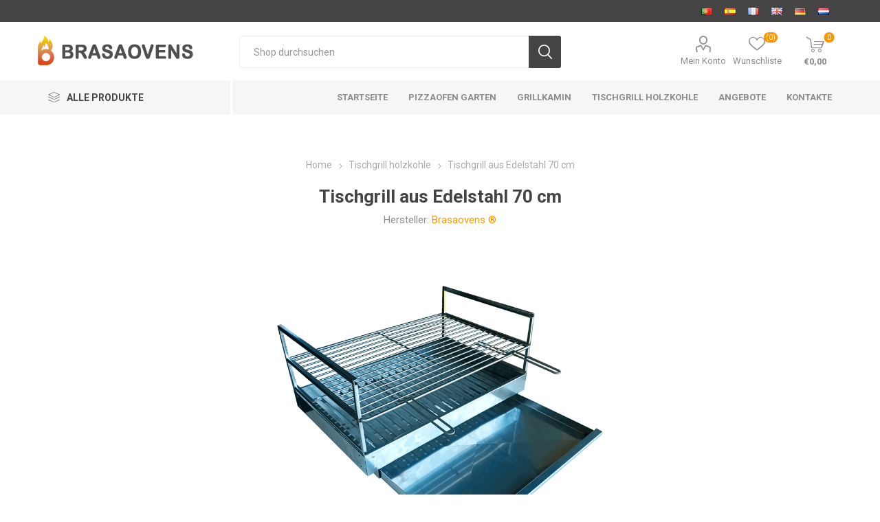

--- FILE ---
content_type: text/html; charset=utf-8
request_url: https://www.brasaovens.com/de/tischgrill-aus-edelstahl-70-cm
body_size: 60743
content:
<!DOCTYPE html>
<html lang="de"  class="html-product-details-page">
    <head>
        <title>Churrasqueira INOX 70 cm. BrasaOvens</title>
        <meta http-equiv="Content-type" content="text/html;charset=UTF-8" />
        <meta name="description" content="&lt;p&gt;Tischgrill 70 x 40 x 40 cm aus rostfreiem Stahl&lt;/p&gt;&#xD;&#xA;&lt;p&gt;&#x2022;&#xA0;100% Edelstahl 304 (europ&#xE4;ischer Standard)&lt;br /&gt;&#x2022;&#xA0;Kochfl&#xE4;che 70 x 40 cm&lt;br /&gt;&#x2022;&#xA0;Tischgrill geeignet f&#xFC;r: 7 / 9 Personen&lt;br /&gt;&#x2022;&#xA0;Grill: 304 rostfreier Stahl&lt;br /&gt;&#x2022;&#xA0;Gewicht: 19,5 Kg&lt;br /&gt;&#x2022;&#xA0;3 Jahre Garantie&lt;br /&gt;&#x2022;&#xA0;Hergestellt in Portugal&lt;/p&gt;" />
        <meta name="keywords" content="" />
        <meta name="generator" content="nopCommerce" />
        <meta name="viewport" content="width=device-width, initial-scale=1, maximum-scale=1, user-scalable=0"/>
        <link href="https://fonts.googleapis.com/css?family=Roboto:300,400,700&amp;subset=cyrillic-ext,greek-ext" rel="stylesheet">
        <meta name="msvalidate.01" content="C79FEE0B85A2CBFC1AB7A7E495E1DC55" />
<script src="https://analytics.ahrefs.com/analytics.js" data-key="WdfXV7+K8bzV5obbXVI+fQ" async></script>
<meta property="og:type" content="product" />
<meta property="og:title" content="Tischgrill aus Edelstahl 70 cm" />
<meta property="og:description" content="Tischgrill 70 x 40 x 40 cm aus rostfreiem Stahl&#x2022;&#xA0;100% Edelstahl 304 (europ&#xE4;ischer Standard)&#x2022;&#xA0;Kochfl&#xE4;che 70 x 40 cm&#x2022;&#xA0;Tischgrill geeignet f&#xFC;r: 7 / 9 Personen&#x2022;&#xA0;Grill: 304 rostfreier Stahl&#x2022;&#xA0;Gewicht: 19,5 Kg&#x2022;&#xA0;3 Jahre Garantie&#x2022;&#xA0;Hergestellt in Portugal" />
<meta property="og:image" content="https://www.brasaovens.com/images/thumbs/0000862_churrasqueira-inox-70-cm_800.png" />
<meta property="og:url" content="https://www.brasaovens.com/de/tischgrill-aus-edelstahl-70-cm" />
<meta property="og:site_name" content="BrasaOvens DE" />
<meta property="twitter:card" content="summary" />
<meta property="twitter:site" content="BrasaOvens DE" />
<meta property="twitter:title" content="Tischgrill aus Edelstahl 70 cm" />
<meta property="twitter:description" content="Tischgrill 70 x 40 x 40 cm aus rostfreiem Stahl&#x2022;&#xA0;100% Edelstahl 304 (europ&#xE4;ischer Standard)&#x2022;&#xA0;Kochfl&#xE4;che 70 x 40 cm&#x2022;&#xA0;Tischgrill geeignet f&#xFC;r: 7 / 9 Personen&#x2022;&#xA0;Grill: 304 rostfreier Stahl&#x2022;&#xA0;Gewicht: 19,5 Kg&#x2022;&#xA0;3 Jahre Garantie&#x2022;&#xA0;Hergestellt in Portugal" />
<meta property="twitter:image" content="https://www.brasaovens.com/images/thumbs/0000862_churrasqueira-inox-70-cm_800.png" />
<meta property="twitter:url" content="https://www.brasaovens.com/de/tischgrill-aus-edelstahl-70-cm" />

        


    	<!-- Global site tag (gtag.js) - Google Analytics -->
                <script async src='https://www.googletagmanager.com/gtag/js?id=G-763605D2YN'></script>
                <script>
                  window.dataLayer = window.dataLayer || [];
                  function gtag(){dataLayer.push(arguments);}
                  gtag('js', new Date());

                  gtag('config', 'G-763605D2YN');
                  
                </script>


<style>

    .product-details-page .full-description {
        display: none;
    }
    .product-details-page .ui-tabs .full-description {
        display: block;
    }
    .product-details-page .tabhead-full-description {
        display: none;
    }
    

    .product-details-page .product-specs-box {
        display: none;
    }
    .product-details-page .ui-tabs .product-specs-box {
        display: block;
    }
    .product-details-page .ui-tabs .product-specs-box .title {
        display: none;
    }
    

    .product-details-page .product-no-reviews,
    .product-details-page .product-review-links {
        display: none;
    }
    </style><script type="application/ld+json">
{
    "@context": "http://schema.org/",
    "@type": "Product",
    "aggregateRating": {
        "@type": "AggregateRating",
        "worstRating": "1",
        "bestRating": "5",
        "ratingValue": "5.0",
        "reviewCount": "1",
        "ratingCount": "1"
    },
    "name": "Tischgrill aus Edelstahl 70 cm",
    "image": "https://www.brasaovens.com/images/thumbs/0000862_churrasqueira-inox-70-cm.png",
    "description": "Tischgrill 70 x 40 x 40 cm aus rostfreiem Stahl• 100% Edelstahl 304 (europäischer Standard)
• Kochfläche 70 x 40 cm
• Tischgrill geeignet für: 7 / 9 Personen
• Grill: 304 rostfreier Stahl
• Gewicht: 19,5 Kg
• 3 Jahre Garantie
• Hergestellt in Portugal",
    "sku": "BO1020026070",
    "productID": "BO1020026070",
    "brand": {
        "@type": "Brand",
        "name": "Brasaovens ®"
    },
    "offers": {
        "@type": "Offer",
        "price": "265.00",
        "priceValidUntil": "2027-01-16",
        "url": "https://www.brasaovens.com/de/tischgrill-aus-edelstahl-70-cm",
        "priceCurrency": "EUR",
        "itemCondition": "https://schema.org/NewCondition", 
        "availability": "http://schema.org/OutOfStock",
    "seller": {
           "@type": "Organization",
           "name": "BrasaOvens",
           "url": "https://www.brasaovens.com/",
    "logo": "https://www.brasaovens.com/images/thumbs/0000280.png"
       }    },
    "review": [
         {
            "@type": "Review",
               "author": {
                 "@type": "Person",
                 "name": "Unknown Author"
                  },
            "datePublished": "2020-01-01",
            "reviewRating": {
               "@type": "Rating",
               "ratingValue": "5"
             }
         }
    ]
}
</script>
<script type="application/ld+json">
{
    "@context": "http://schema.org/",
    "@type": "BreadcrumbList",
    "itemListElement": [
     {
     "@type": "ListItem",
     "position":"1",
     "item": {
         "@id":"https://www.brasaovens.com/de/tischgrill-holzkohle-aus-edelstahl",
         "name":"Tischgrill holzkohle"
       }
     }
    ]
}
</script>

	



        <link href="/bundles/jrirbiezyxqz9ynae-rezwjgs1txq3jeusbehl9sd6w.min.css" rel="stylesheet" type="text/css" />

        <script src="/bundles/k2g0upeemszs54ck5wbik7krrb0nisbipfajckojkqy.min.js"></script>

        <link rel="canonical" href="https://www.brasaovens.com/de/tischgrill-aus-edelstahl-70-cm" />

        
        <link href="https://www.brasaovens.com/de/blog/rss/6" rel="alternate" type="application/rss+xml" title="BrasaOvens DE: Blog" />
        <link rel="shortcut icon" href="https://www.brasaovens.com/favicon.ico" />
        
        <!--Powered by nopCommerce - http://www.nopCommerce.com-->
    </head>
	<body class="product-details-page-body">
        



<div class="ajax-loading-block-window" style="display: none">
</div>
<div id="dialog-notifications-success" title="Benachrichtigung" style="display:none;">
</div>
<div id="dialog-notifications-error" title="Fehler" style="display:none;">
</div>
<div id="dialog-notifications-warning" title="Warnung" style="display:none;">
</div>
<div id="bar-notification" class="bar-notification">
    <span class="close" title="Schließen">&nbsp;</span>
</div>



<!--[if lte IE 8]>
    <div style="clear:both;height:59px;text-align:center;position:relative;">
        <a href="http://www.microsoft.com/windows/internet-explorer/default.aspx" target="_blank">
            <img src="/Themes/Emporium/Content/img/ie_warning.jpg" height="42" width="820" alt="You are using an outdated browser. For a faster, safer browsing experience, upgrade for free today." />
        </a>
    </div>
<![endif]-->


<div class="master-wrapper-page">
    
    <div class="responsive-nav-wrapper-parent">
        <div class="responsive-nav-wrapper">
            <div class="menu-title">
                <span>Menu</span>
            </div>
            <div class="search-wrap">
                <span>Suchen</span>
            </div>
            <div class="mobile-logo">
                



<a href="/de" class="logo">


<img alt="BrasaOvens DE" title="BrasaOvens DE" src="https://www.brasaovens.com/images/thumbs/0000283.png" /></a>
            </div>
            <div class="shopping-cart-link">
            </div>
            <div class="personal-button" id="header-links-opener">
                <span>Personal menu</span>
            </div>
        </div>
    </div>
    

<div class="header">
    
    <div class="header-upper">
        <div class="header-selectors-wrapper">
            
            
                <div class="language-selector desktop">
                <ul class="language-list">
                        <li>
                        <a href="https://www.brasaovens.com/de/changelanguage/3?returnurl=%2Fde%2Ftischgrill-aus-edelstahl-70-cm" title="Portugu&#xEA;s">
                                <img title='Portugu&#xEA;s' alt='Portugu&#xEA;s' 
                                     src="/images/flags/pt.png " />
                            </a>
                        </li>
                        <li>
                        <a href="https://www.brasaovens.com/de/changelanguage/4?returnurl=%2Fde%2Ftischgrill-aus-edelstahl-70-cm" title="Espa&#xF1;ol">
                                <img title='Espa&#xF1;ol' alt='Espa&#xF1;ol' 
                                     src="/images/flags/es.png " />
                            </a>
                        </li>
                        <li>
                        <a href="https://www.brasaovens.com/de/changelanguage/2?returnurl=%2Fde%2Ftischgrill-aus-edelstahl-70-cm" title="French">
                                <img title='French' alt='French' 
                                     src="/images/flags/fr.png " />
                            </a>
                        </li>
                        <li>
                        <a href="https://www.brasaovens.com/de/changelanguage/1?returnurl=%2Fde%2Ftischgrill-aus-edelstahl-70-cm" title="English">
                                <img title='English' alt='English' 
                                     src="/images/flags/gb.png " />
                            </a>
                        </li>
                        <li>
                        <a href="https://www.brasaovens.com/de/changelanguage/6?returnurl=%2Fde%2Ftischgrill-aus-edelstahl-70-cm" title="Deutsch">
                                <img title='Deutsch' alt='Deutsch'  class=selected
                                     src="/images/flags/de.png " />
                            </a>
                        </li>
                        <li>
                        <a href="https://www.brasaovens.com/de/changelanguage/7?returnurl=%2Fde%2Ftischgrill-aus-edelstahl-70-cm" title="Netherlands">
                                <img title='Netherlands' alt='Netherlands' 
                                     src="/images/flags/nl.png " />
                            </a>
                        </li>
                </ul>
    </div>
    <div class="language-selector mobile mobile-selector">
            <div class="current-language-selector selector-title">Deutsch</div>
            <div class="language-selector-options mobile-collapse">

                    <div class="selector-options-item">
                        <input type="radio" name="language-selector" id="language-0" value="https://www.brasaovens.com/de/changelanguage/3?returnurl=%2Fde%2Ftischgrill-aus-edelstahl-70-cm" onclick="setLocation(this.value);"  />
                        <label for="language-0">Portugu&#xEA;s</label>
                    </div>
                    <div class="selector-options-item">
                        <input type="radio" name="language-selector" id="language-1" value="https://www.brasaovens.com/de/changelanguage/4?returnurl=%2Fde%2Ftischgrill-aus-edelstahl-70-cm" onclick="setLocation(this.value);"  />
                        <label for="language-1">Espa&#xF1;ol</label>
                    </div>
                    <div class="selector-options-item">
                        <input type="radio" name="language-selector" id="language-2" value="https://www.brasaovens.com/de/changelanguage/2?returnurl=%2Fde%2Ftischgrill-aus-edelstahl-70-cm" onclick="setLocation(this.value);"  />
                        <label for="language-2">French</label>
                    </div>
                    <div class="selector-options-item">
                        <input type="radio" name="language-selector" id="language-3" value="https://www.brasaovens.com/de/changelanguage/1?returnurl=%2Fde%2Ftischgrill-aus-edelstahl-70-cm" onclick="setLocation(this.value);"  />
                        <label for="language-3">English</label>
                    </div>
                    <div class="selector-options-item">
                        <input type="radio" name="language-selector" id="language-4" value="https://www.brasaovens.com/de/changelanguage/6?returnurl=%2Fde%2Ftischgrill-aus-edelstahl-70-cm" onclick="setLocation(this.value);"  checked="checked" />
                        <label for="language-4">Deutsch</label>
                    </div>
                    <div class="selector-options-item">
                        <input type="radio" name="language-selector" id="language-5" value="https://www.brasaovens.com/de/changelanguage/7?returnurl=%2Fde%2Ftischgrill-aus-edelstahl-70-cm" onclick="setLocation(this.value);"  />
                        <label for="language-5">Netherlands</label>
                    </div>
            </div>
    </div>

            
        </div>
    </div>
    <div class="header-lower">
        <div class="header-logo">
            



<a href="/de" class="logo">


<img alt="BrasaOvens DE" title="BrasaOvens DE" src="https://www.brasaovens.com/images/thumbs/0000283.png" /></a>
        </div>
        <div class="search-box store-search-box">
            <div class="close-side-menu">
                <span class="close-side-menu-text">Shop durchsuchen</span>
                <span class="close-side-menu-btn">Close</span>
            </div>
            <form method="get" id="small-search-box-form" action="/de/search">
    <input type="text" class="search-box-text" id="small-searchterms" autocomplete="off" name="q" placeholder="Shop durchsuchen" aria-label="Shop durchsuchen" />
    
    <input type="submit" class="button-1 search-box-button" value="Suchen"/>
        
            
    
</form>
        </div>

        <div class="header-links-wrapper">
            

<div class="header-links">
    <ul>
        
            <li>
                <a href="/de/customer/info" class="ico-account opener"  data-loginUrl="/de/login">Mein Konto</a>
                <div class="profile-menu-box login-form-in-header">
                    <div class="close-side-menu">
                        <span class="close-side-menu-text">Mein Konto</span>
                        <span class="close-side-menu-btn">Close</span>
                    </div>
                    <div class="header-form-holder">
                        <a href="/de/register" class="ico-register">Registrierung</a>
                        <a href="/de/login" class="ico-login">Anmelden</a>
                    </div>
                </div>
            </li>
        
            <li>
                <a href="/de/wishlist" class="ico-wishlist">
                    <span class="wishlist-label">Wunschliste</span>
                    <span class="wishlist-qty">(0)</span>
                </a>
            </li>

        
    </ul>
        <div class="mobile-flyout-wrapper">
            <div class="close-side-menu">
                <span class="close-side-menu-text">Einkaufswagen</span>
                <span class="close-side-menu-btn">Schließen</span>
            </div>
            



<div id="flyout-cart" class="flyout-cart" data-removeItemFromCartUrl="/EmporiumTheme/RemoveItemFromCart" data-flyoutCartUrl="/EmporiumTheme/FlyoutShoppingCart">
    <div id="topcartlink">
        <a href="/de/cart" class="ico-cart">
            <span class="cart-qty">0</span>
            <span class="cart-label">
&#x20AC;0,00            </span>
        </a>
    </div>
    <div class="mini-shopping-cart">
        <div class="flyout-cart-scroll-area">
                <p>Sie haben keine Artikel im Warenkorb.</p>
        </div>
    </div>
</div>
        </div>
                
</div>

        </div>
    </div>
    <div class="header-menu-parent">
        <div class="header-menu categories-in-side-panel">
		        <div class="category-navigation-list-wrapper">
			        <span class="category-navigation-title">Alle Produkte</span>
		            <ul class="category-navigation-list sticky-flyout"></ul>
		        </div>
		    <div class="close-menu">
		    	<span class="close-menu-text">Menu</span>
		        <span class="close-menu-btn">Close</span>
		    </div>
            



    <ul class="mega-menu"
        data-isRtlEnabled="false"
        data-enableClickForDropDown="true">



<li class=" ">

    <a href="/de" class="" title="Startseite" ><span> Startseite</span></a>

</li>




<li class=" ">

    <a href="/de/holzbefeuerte-pizzaofen" class="" title="Pizzaofen Garten" ><span> Pizzaofen Garten</span></a>

</li>




<li class=" ">

    <a href="/de/grillkamine-gartengrillkamin" class="" title="Grillkamin" ><span> Grillkamin</span></a>

</li>




<li class=" ">

    <a href="/de/tischgrill-holzkohle-aus-edelstahl" class="" title="Tischgrill holzkohle" ><span> Tischgrill holzkohle</span></a>

</li>




<li class=" ">

    <a href="/de/angebote" class="" title="Angebote" ><span> Angebote</span></a>

</li>




<li class=" ">

    <a href="/de/contactus" class="" title="Kontakte" ><span> Kontakte</span></a>

</li>


        
    </ul>
    <ul class="mega-menu-responsive">
        <li class="all-categories">
            <span class="labelfornextplusbutton">Alle Produkte</span>
            <div class="plus-button"></div>
            <div class="sublist-wrap">
                <ul class="sublist">
                    <li class="back-button">
                        <span>Back</span>
                    </li>
                </ul>
            </div>
        </li>



<li class=" ">

    <a href="/de" class="" title="Startseite" ><span> Startseite</span></a>

</li>




<li class=" ">

    <a href="/de/holzbefeuerte-pizzaofen" class="" title="Pizzaofen Garten" ><span> Pizzaofen Garten</span></a>

</li>




<li class=" ">

    <a href="/de/grillkamine-gartengrillkamin" class="" title="Grillkamin" ><span> Grillkamin</span></a>

</li>




<li class=" ">

    <a href="/de/tischgrill-holzkohle-aus-edelstahl" class="" title="Tischgrill holzkohle" ><span> Tischgrill holzkohle</span></a>

</li>




<li class=" ">

    <a href="/de/angebote" class="" title="Angebote" ><span> Angebote</span></a>

</li>




<li class=" ">

    <a href="/de/contactus" class="" title="Kontakte" ><span> Kontakte</span></a>

</li>


        
    </ul>

		    <div class="mobile-menu-items"></div>
        </div>
    </div>
    
</div>
    
    <div class="overlayOffCanvas"></div>
    <div class="master-wrapper-content">
        




<div class="ajaxCartInfo" data-getAjaxCartButtonUrl="/NopAjaxCart/GetAjaxCartButtonsAjax"
     data-productPageAddToCartButtonSelector=".add-to-cart-button"
     data-productBoxAddToCartButtonSelector=".product-box-add-to-cart-button"
     data-productBoxProductItemElementSelector=".product-item"
     data-enableOnProductPage="True"
     data-enableOnCatalogPages="True"
     data-miniShoppingCartQuatityFormattingResource="({0})"
     data-miniWishlistQuatityFormattingResource="({0})"
     data-addToWishlistButtonSelector=".add-to-wishlist-button">
</div>

<input id="addProductVariantToCartUrl" name="addProductVariantToCartUrl" type="hidden" value="/de/AddProductFromProductDetailsPageToCartAjax" />
<input id="addProductToCartUrl" name="addProductToCartUrl" type="hidden" value="/de/AddProductToCartAjax" />
<input id="miniShoppingCartUrl" name="miniShoppingCartUrl" type="hidden" value="/de/MiniShoppingCart" />
<input id="flyoutShoppingCartUrl" name="flyoutShoppingCartUrl" type="hidden" value="/de/NopAjaxCartFlyoutShoppingCart" />
<input id="checkProductAttributesUrl" name="checkProductAttributesUrl" type="hidden" value="/de/CheckIfProductOrItsAssociatedProductsHasAttributes" />
<input id="getMiniProductDetailsViewUrl" name="getMiniProductDetailsViewUrl" type="hidden" value="/de/GetMiniProductDetailsView" />
<input id="flyoutShoppingCartPanelSelector" name="flyoutShoppingCartPanelSelector" type="hidden" value="#flyout-cart" />
<input id="shoppingCartMenuLinkSelector" name="shoppingCartMenuLinkSelector" type="hidden" value=".cart-qty" />
<input id="wishlistMenuLinkSelector" name="wishlistMenuLinkSelector" type="hidden" value="span.wishlist-qty" />






<div id="product-ribbon-info" data-productid="101"
     data-productboxselector=".product-item, .item-holder"
     data-productboxpicturecontainerselector=".picture, .item-picture"
     data-productpagepicturesparentcontainerselector=".product-essential"
     data-productpagebugpicturecontainerselector=".picture"
     data-retrieveproductribbonsurl="/de/RetrieveProductRibbons">
</div>
        <div class="master-column-wrapper">
            <div class="center-1">
    
    




<div class="page product-details-page">
    <div class="page-body">
        
        <form method="post" id="product-details-form" action="/de/tischgrill-aus-edelstahl-70-cm">
            <div itemscope itemtype="http://schema.org/Product" data-productid="101">
                <div class="product-essential">
                    <div class="mobile-name-holder"></div>
                    <div class="mobile-prev-next-holder"></div>
                    
                    



    <input type="hidden" class="cloudZoomAdjustPictureOnProductAttributeValueChange"
           data-productid="101"
           data-isintegratedbywidget="true" />
        <input type="hidden" class="cloudZoomEnableClickToZoom" />
    <div class="gallery sevenspikes-cloudzoom-gallery">
        <div class="picture-wrapper">
            <div class="picture" id="sevenspikes-cloud-zoom" data-zoomwindowelementid=""
                 data-selectoroftheparentelementofthecloudzoomwindow=""
                 data-defaultimagecontainerselector=".product-essential .gallery"
                 data-zoom-window-width="400"
                 data-zoom-window-height="400">
                <a href="https://www.brasaovens.com/images/thumbs/0000862_churrasqueira-inox-70-cm.png" data-full-image-url="https://www.brasaovens.com/images/thumbs/0000862_churrasqueira-inox-70-cm.png" class="picture-link" id="zoom1">
                    <img src="https://www.brasaovens.com/images/thumbs/0000862_churrasqueira-inox-70-cm_800.png" alt="Bild von Tischgrill aus Edelstahl 70 cm" class="cloudzoom" id="cloudZoomImage"
                         itemprop="image" data-cloudzoom="appendSelector: &#x27;.picture-wrapper&#x27;, zoomPosition: &#x27;inside&#x27;, zoomOffsetX: 0, captionPosition: &#x27;bottom&#x27;, tintOpacity: 0, zoomWidth: 400, zoomHeight: 400, easing: 3, touchStartDelay: true, zoomFlyOut: false, disableZoom: &#x27;auto&#x27;"
                          />
                </a>
            </div>
        </div>
            <div class="picture-thumbs ">
                        <a class="cloudzoom-gallery thumb-item" data-full-image-url="https://www.brasaovens.com/images/thumbs/0000862_churrasqueira-inox-70-cm.png" data-cloudzoom="appendSelector: &#x27;.picture-wrapper&#x27;, zoomPosition: &#x27;inside&#x27;, zoomOffsetX: 0, captionPosition: &#x27;bottom&#x27;, tintOpacity: 0, zoomWidth: 400, zoomHeight: 400, useZoom: &#x27;.cloudzoom&#x27;, image: &#x27;https://www.brasaovens.com/images/thumbs/0000862_churrasqueira-inox-70-cm_800.png&#x27;, zoomImage: &#x27;https://www.brasaovens.com/images/thumbs/0000862_churrasqueira-inox-70-cm.png&#x27;, easing: 3, touchStartDelay: true, zoomFlyOut: false, disableZoom: &#x27;auto&#x27;"
                           >
                            <img class="cloud-zoom-gallery-img" src="https://www.brasaovens.com/images/thumbs/0000862_churrasqueira-inox-70-cm_600.png" alt="Bild von Tischgrill aus Edelstahl 70 cm" />
                        </a>
                        <a class="cloudzoom-gallery thumb-item" data-full-image-url="https://www.brasaovens.com/images/thumbs/0000863_churrasqueira-inox-70-cm.png" data-cloudzoom="appendSelector: &#x27;.picture-wrapper&#x27;, zoomPosition: &#x27;inside&#x27;, zoomOffsetX: 0, captionPosition: &#x27;bottom&#x27;, tintOpacity: 0, zoomWidth: 400, zoomHeight: 400, useZoom: &#x27;.cloudzoom&#x27;, image: &#x27;https://www.brasaovens.com/images/thumbs/0000863_churrasqueira-inox-70-cm_800.png&#x27;, zoomImage: &#x27;https://www.brasaovens.com/images/thumbs/0000863_churrasqueira-inox-70-cm.png&#x27;, easing: 3, touchStartDelay: true, zoomFlyOut: false, disableZoom: &#x27;auto&#x27;"
                           >
                            <img class="cloud-zoom-gallery-img" src="https://www.brasaovens.com/images/thumbs/0000863_churrasqueira-inox-70-cm_600.png" alt="Bild von Tischgrill aus Edelstahl 70 cm" />
                        </a>
                        <a class="cloudzoom-gallery thumb-item" data-full-image-url="https://www.brasaovens.com/images/thumbs/0000864_churrasqueira-inox-70-cm.png" data-cloudzoom="appendSelector: &#x27;.picture-wrapper&#x27;, zoomPosition: &#x27;inside&#x27;, zoomOffsetX: 0, captionPosition: &#x27;bottom&#x27;, tintOpacity: 0, zoomWidth: 400, zoomHeight: 400, useZoom: &#x27;.cloudzoom&#x27;, image: &#x27;https://www.brasaovens.com/images/thumbs/0000864_churrasqueira-inox-70-cm_800.png&#x27;, zoomImage: &#x27;https://www.brasaovens.com/images/thumbs/0000864_churrasqueira-inox-70-cm.png&#x27;, easing: 3, touchStartDelay: true, zoomFlyOut: false, disableZoom: &#x27;auto&#x27;"
                           >
                            <img class="cloud-zoom-gallery-img" src="https://www.brasaovens.com/images/thumbs/0000864_churrasqueira-inox-70-cm_600.png" alt="Bild von Tischgrill aus Edelstahl 70 cm" />
                        </a>
            </div>
    </div>
                    
                    <div class="overview">
                        <div class="prev-next-holder">
                            
                        </div>
                        <!--product breadcrumb-->
                            <div class="breadcrumb">
            <ul itemscope itemtype="http://schema.org/BreadcrumbList">
                
                <li>
                    <span>
                        <a href="/de">
                            <span>Home</span>
                        </a>
                    </span>
                    <span class="delimiter">/</span>
                </li>
                                    <li itemprop="itemListElement" itemscope itemtype="http://schema.org/ListItem">
                        <a href="/de/tischgrill-holzkohle-aus-edelstahl" itemprop="item">
                            <span itemprop="name">Tischgrill holzkohle</span>
                        </a>
                        <span class="delimiter">/</span>
                        <meta itemprop="position" content="1" />
                    </li>
                
                <li itemprop="itemListElement" itemscope itemtype="http://schema.org/ListItem">
                    <strong class="current-item" itemprop="name">Tischgrill aus Edelstahl 70 cm</strong>
                    <span itemprop="item" itemscope itemtype="http://schema.org/Thing">
                        <link itemprop="url" href="/de/tischgrill-aus-edelstahl-70-cm">
                    </span>
                    <meta itemprop="position" content="2" />
                    
                </li>
            </ul>
    </div>

                        
                        <div class="product-name">
                            <h1 itemprop="name">
                                Tischgrill aus Edelstahl 70 cm
                            </h1>
                            <!--manufacturers-->
                                <div class="manufacturers">
            <span class="label">Hersteller:</span>
        <span class="value">
                <a href="/de/brasaovens-">Brasaovens &#xAE;</a>
        </span>
    </div>

                        </div>

                        <div class="reviews-and-compare">
                            <!--product reviews-->
                                <div class="product-reviews-overview" >
        <div class="product-review-box">
            <div class="rating">
                <div style="width: 0%">
                </div>
            </div>
        </div>

            <div class="product-no-reviews">
                <a href="/de/productreviews/101">Geben Sie eine Produktbewertung ab.</a>
            </div>
    </div>

                            <!--compare button-->
                            
                        </div>
                        <!--short description-->
                            <div class="short-description">
                                <p>Tischgrill 70 x 40 x 40 cm aus rostfreiem Stahl</p>
<p>• 100% Edelstahl 304 (europäischer Standard)<br />• Kochfläche 70 x 40 cm<br />• Tischgrill geeignet für: 7 / 9 Personen<br />• Grill: 304 rostfreier Stahl<br />• Gewicht: 19,5 Kg<br />• 3 Jahre Garantie<br />• Hergestellt in Portugal</p>
                            </div>
                        <!--SKU, MAN, GTIN, vendor-->
                        <div class="additional-details">
        <div class="sku" >
            <span class="label">Artikelnummer:</span>
            <span class="value" itemprop="sku" id="sku-101">BO1020026070</span>
        </div>
            </div>
                        <div class="attributes-wrapper">
                            <!--attributes-->
                            <!--gift card-->
                            <!--rental info-->

                            
                        </div>
                        

                        <div class="product-prices-box">
                            <div>
                                <!--availability-->
                                    <div class="availability">
            <div class="stock">
                <span class="label">Verfügbarkeit:</span>
                <span class="value" id="stock-availability-value-101">Nicht auf Lager</span>
            </div>
        
    </div>

                                
                                <!--price & add to cart-->
    <div class="prices" itemprop="offers" itemscope itemtype="http://schema.org/Offer">
            <div class="product-price">
<span  itemprop="price" content="265.00" class="price-value-101" >
                    €265,00
                </span>
            </div>
                <div class="tax-shipping-info">
                    Preise inkl. MwSt.<br />Der <a href='/de/versand-ruckgabe'>Versand</a> ist nicht enthalten
                </div>
                <meta itemprop="priceCurrency" content="EUR"/>
    </div>

    <div class="add-to-cart">
            <div class="add-to-cart-panel">
                <label class="qty-label" for="addtocart_101_EnteredQuantity">Menge:</label>
                    <div class="add-to-cart-qty-wrapper">
                        <input class="qty-input" type="text" data-val="true" data-val-required="The Menge field is required." id="addtocart_101_EnteredQuantity" name="addtocart_101.EnteredQuantity" value="1" />
                        <span class="plus">&#x69;</span>
                        <span class="minus">&#x68;</span>
                    </div>
                    
                                    <input type="button" id="add-to-cart-button-101" class="button-1 add-to-cart-button" value="Kaufen" data-productid="101" onclick="AjaxCart.addproducttocart_details('/de/addproducttocart/details/101/1', '#product-details-form');return false;"/>
            </div>
        
    </div>
                                <!--sample download-->
                                
                                <!--add to wishlist-->
                                
                            </div>
                            <!--delivery-->
                                <div class="delivery">
        
                    <div class="delivery-date">
                <span class="label">Lieferzeit:</span>
                <span class="value">1 week</span>
            </div>
    </div>

                        </div>
                    </div>
                </div>


                


    

    <div id="quickTabs" class="productTabs "
         data-ajaxEnabled="true"
         data-productReviewsAddNewUrl="/ProductTab/ProductReviewsTabAddNew/101"
         data-productContactUsUrl="/ProductTab/ProductContactUsTabAddNew/101"
         data-couldNotLoadTabErrorMessage="Couldn&#x27;t load this tab.">
        
<div class="productTabs-header">
    <ul>
        <li id="firstTabTitle"><a href="#quickTab-default">Bewertungen</a></li>
            <li>
                <a href="/ProductTab/ProductContactUsTab/101">Mehr Info</a>
            </li>
    </ul>
</div>
<div class="productTabs-body">
    <div id="quickTab-default">
        <div id="updateTargetId" class="product-reviews-page">
        <div class="write-review" id="review-form">
            <div class="product-review-links">
                0
                Bewertungen
            </div>
                <span itemprop="ratingValue" style="display: none;">0.0</span>
                <span itemprop="reviewCount" style="display: none;">0</span>
            <div class="product-review-box">
                <div class="rating">
                    <div style="width: 0%">
                    </div>
                </div>
            </div>
            <div class="title">
                <strong class="write-review-title"><span>Schreiben Sie Ihre eigene Bewertung</span></strong>
                <strong class="close-review-form"><span>Schließen</span></strong>
            </div>
            <div class="write-review-collapse">
                    <div class="message-error validation-summary-errors"><ul><li>Das Produkt kann erst nach einem Kauf bewertet werden</li>
<li>Nur registrierte Benutzer k&#xF6;nnen Produkte bewerten</li>
</ul></div>
                    <div class="form-fields">
                        <div class="inputs">
                            <label for="AddProductReview_Title">Titel f&#xFC;r die Bewertung:</label>
                            <input class="review-title" type="text" id="AddProductReview_Title" name="AddProductReview.Title" value="" disabled="disabled" />
                            <span class="required">*</span>
                            <span class="field-validation-valid" data-valmsg-for="AddProductReview.Title" data-valmsg-replace="true"></span>
                        </div>
                        <div class="inputs">
                            <label for="AddProductReview_ReviewText">Text:</label>
                            <textarea class="review-text" id="AddProductReview_ReviewText" name="AddProductReview.ReviewText" disabled="disabled">
</textarea>
                            <span class="required">*</span>
                            <span class="field-validation-valid" data-valmsg-for="AddProductReview.ReviewText" data-valmsg-replace="true"></span>
                        </div>
                        <div class="review-rating">
                            <label for="AddProductReview_Rating">Bewertung:</label>
                            <ul>
                                <li class="label first">Schlecht</li>
                                <li class="rating-options">
                                    <input value="1" value="1" type="radio" type="radio" id="addproductrating_1" data-val="true" data-val-required="The Bewertung field is required." name="AddProductReview.Rating" />
                                    <label for="addproductrating_1">1</label>
                                    <input value="2" value="2" type="radio" type="radio" id="addproductrating_2" name="AddProductReview.Rating" />
                                    <label for="addproductrating_2">2</label>
                                    <input value="3" value="3" type="radio" type="radio" id="addproductrating_3" name="AddProductReview.Rating" />
                                    <label for="addproductrating_3">3</label>
                                    <input value="4" value="4" type="radio" type="radio" id="addproductrating_4" name="AddProductReview.Rating" />
                                    <label for="addproductrating_4">4</label>
                                    <input value="5" value="5" type="radio" type="radio" id="addproductrating_5" checked="checked" name="AddProductReview.Rating" />
                                    <label for="addproductrating_5">5</label>
                                </li>
                                <li class="label last">Sehr gut</li>
                            </ul>
                        </div>
                    </div>
                    <div class="buttons">
                            <input type="button" id="add-review" disabled="disabled" name="add-review" class="button-1 write-product-review-button" value="Bewertung übermitteln" />
                    </div>
            </div>
        </div>
    </div>



    </div>
</div>
    </div>



                    <div class="product-tags-box">
        <div class="title">
            <strong>Beliebte Begriffe</strong>
        </div>
        <div class="product-tags-list">
            <ul>
                    <li class="tag">
                        <a href="/de/tischgrill-edelstahl" class="producttag">
                            Tischgrill Edelstahl</a> <span>(6)</span></li>
            </ul>
        </div>
    </div>

                        <!-- related products grid -->
    <div class="related-products-grid product-grid">
        <div class="title">
            <strong>Verwandte Produkte</strong>
        </div>
        <div class="item-grid">
                <div class="item-box">



<div class="product-item" data-productid="70">
    <div class="picture">
        <a href="/de/grill-aus-edelstahl-und-feuerfesten-steinen-60cm" title="Tischgrill holzkohle 60cm aus Edelstahl und feuerfesten Steinen">


    <img src="[data-uri]"
         data-lazyloadsrc="https://www.brasaovens.com/images/thumbs/0000966_bo1020024160-churrasqueira-60x40-inox-e-tijolo-refratario_800.jpeg" alt="Bild von Tischgrill holzkohle 60cm aus Edelstahl und feuerfesten Steinen" title="Tischgrill holzkohle 60cm aus Edelstahl und feuerfesten Steinen" class="picture-img"/>
        </a>
        <div class="btn-wrapper">
                    </div>
    </div>
    <div class="details">
        <h2 class="product-title">
            <a href="/de/grill-aus-edelstahl-und-feuerfesten-steinen-60cm">Tischgrill holzkohle 60cm aus Edelstahl und feuerfesten Steinen</a>
        </h2>
            <div class="sku">
                BO-BBQ-PREM-60
            </div>
                    <div class="product-rating-box" title="0 Bewertung(en)">
                <div class="rating">
                    <div style="width: 0%">
                    </div>
                </div>
            </div>
        <div class="description">
            <p style="text-align: left;">Tischgrill Holzkohle 60 cm aus Edelstahl und feuerfesten Steinen<br />
Dieser Tischgrill aus rostfreiem Stahl verbrennt Holzkohle oder Holzfeuer<br /> <br />
• Dieser Tischgrill aus rostfreiem Stahl ist mit seinen 28 kg leicht von einer Person zu handhaben<br />
• Länge X Breite X Höhe - 602 x 405 x 435 mm.<br />
• Komplett aus rostfreiem Stahl, einschließlich der Seiten und des hinteren Schutzes, sowie der Ascheauffangschale<br />
• Der Grillrost besteht aus einem 8 mm dicken Rand und 5 mm dicken Innenstäben. Mit zwei abnehmbaren Griffen aus rostfreiem Stahl.<br />
• Innen mit feuerfesten Steinen für Holzfeuer oder Holzkohle ausgelegt<br />
• Der Tischgrill wird komplett mit einem Grillrost geliefert<br />
• Edelstahl 304, 1,2 mm starkes Edelstahlblech<br />
• Gewicht: 28 kg<br />
• 5 Jahre Garantie<br />
<br />
<img title="Edelstahl-Tischgrill, ANGEBOT 3 Utensilien aus rostfreiem Stahl" src="/images/uploaded/DE/ANGEBOT-BBQ-PREMIUM-1.png" alt="beim Kauf eines Edelstahl-Tischgrills mit Ziegeln, bieten wir Ihnen eine Tasche mit 3 Edelstahl-Utensilien an " /><br />
<br />
Unabhängig von der Jahreszeit ist jede Zeit der perfekte Moment, um sich mit Freunden und der Familie zu treffen. Warum nicht den Tischgrill anwerfen und unvergessliche Momente mit unseren Premium-Grills schaffen? Hier ist eine Idee für Erlebnisse, die Sie und Ihre Lieben erleben können werde niemals vergessen.</p>
        </div>
        <div class="add-info">
            
            <div class="prices">
                    <span class="price old-price">&#x20AC;380,00</span>
                <span class="price actual-price">&#x20AC;342,00</span>
                    <span class="tax-shipping-info">
                        Preise inkl. MwSt.<br />Der <a href='/de/versand-ruckgabe'>Versand</a> ist nicht enthalten
                    </span>
                            </div>
            
            <div class="buttons">
                    <input type="button" value="Kaufen" class="button-2 product-box-add-to-cart-button" onclick="AjaxCart.addproducttocart_catalog('/de/addproducttocart/catalog/70/1/1');return false;" />
            </div>
            
        </div>
    </div>
</div>
</div>
                <div class="item-box">



<div class="product-item" data-productid="99">
    <div class="picture">
        <a href="/de/tischgrill-holzkohle-70cm-aus-edelstahl" title="Tischgrill holzkohle 70cm aus Edelstahl und feuerfesten Steinen">


    <img src="[data-uri]"
         data-lazyloadsrc="https://www.brasaovens.com/images/thumbs/0000981_bo-bbq-prem-70-churrasqueira-70-cm-premium_800.jpeg" alt="Bild von Tischgrill holzkohle 70cm aus Edelstahl und feuerfesten Steinen" title="Tischgrill holzkohle 70cm aus Edelstahl und feuerfesten Steinen" class="picture-img"/>
        </a>
        <div class="btn-wrapper">
                    </div>
    </div>
    <div class="details">
        <h2 class="product-title">
            <a href="/de/tischgrill-holzkohle-70cm-aus-edelstahl">Tischgrill holzkohle 70cm aus Edelstahl und feuerfesten Steinen</a>
        </h2>
            <div class="sku">
                BO-BBQ-PREM-70
            </div>
                    <div class="product-rating-box" title="4 Bewertung(en)">
                <div class="rating">
                    <div style="width: 100%">
                    </div>
                </div>
            </div>
        <div class="description">
            <p style="text-align: left;">Tischgrill Holzkohle 70 cm aus Edelstahl und feuerfesten Steinen<br />
Dieser Tischgrill aus rostfreiem Stahl verbrennt Holzkohle oder Holzfeuer<br /> <br />
• Dieser Tischgrill aus rostfreiem Stahl ist mit seinen 30 kg leicht von einer Person zu handhaben<br />
• Länge X Breite X Höhe - 702 x 405 x 435 mm.<br />
• Komplett aus rostfreiem Stahl, einschließlich der Seiten und des hinteren Schutzes, sowie der Ascheauffangschale<br />
• Der Grillrost besteht aus einem 8 mm dicken Rand und 5 mm dicken Innenstäben. Mit zwei abnehmbaren Griffen aus rostfreiem Stahl.<br />
• Innen mit feuerfesten Steinen für Holzfeuer oder Holzkohle ausgelegt<br />
• Der Tischgrill wird komplett mit einem Grillrost geliefert<br />
• Edelstahl 304, 1,2 mm starkes Edelstahlblech<br />
• Gewicht: 30 kg<br />
• 5 Jahre Garantie<br />
<br />
<img title="Edelstahl-Tischgrill, ANGEBOT 3 Utensilien aus rostfreiem Stahl" src="/images/uploaded/DE/ANGEBOT-BBQ-PREMIUM-1.png" alt="beim Kauf eines Edelstahl-Tischgrills mit Ziegeln, bieten wir Ihnen eine Tasche mit 3 Edelstahl-Utensilien an" /><br />
<br />
Unabhängig von der Jahreszeit ist jede Zeit der perfekte Moment, um sich mit Freunden und der Familie zu treffen. Warum nicht den Tischgrill anwerfen und unvergessliche Momente mit unseren Premium-Grills schaffen? Hier ist eine Idee für Erlebnisse, die Sie und Ihre Lieben erleben können werde niemals vergessen.</p>
        </div>
        <div class="add-info">
            
            <div class="prices">
                    <span class="price old-price">&#x20AC;395,00</span>
                <span class="price actual-price">&#x20AC;355,50</span>
                    <span class="tax-shipping-info">
                        Preise inkl. MwSt.<br />Der <a href='/de/versand-ruckgabe'>Versand</a> ist nicht enthalten
                    </span>
                            </div>
            
            <div class="buttons">
                    <input type="button" value="Kaufen" class="button-2 product-box-add-to-cart-button" onclick="AjaxCart.addproducttocart_catalog('/de/addproducttocart/catalog/99/1/1');return false;" />
            </div>
            
        </div>
    </div>
</div>
</div>
                <div class="item-box">



<div class="product-item" data-productid="107">
    <div class="picture">
        <a href="/de/tischgrill-holzkohle-80cm-edelstahl-feuerfesten-steinen" title="Tischgrill holzkohle 80cm aus Edelstahl und feuerfesten Steinen">


    <img src="[data-uri]"
         data-lazyloadsrc="https://www.brasaovens.com/images/thumbs/0000810_bo-bbq-prem-80-churrasqueira-80-cm-inox-e-tijolo-refratario_800.jpeg" alt="Bild von Tischgrill holzkohle 80cm aus Edelstahl und feuerfesten Steinen" title="Tischgrill holzkohle 80cm aus Edelstahl und feuerfesten Steinen" class="picture-img"/>
        </a>
        <div class="btn-wrapper">
                    </div>
    </div>
    <div class="details">
        <h2 class="product-title">
            <a href="/de/tischgrill-holzkohle-80cm-edelstahl-feuerfesten-steinen">Tischgrill holzkohle 80cm aus Edelstahl und feuerfesten Steinen</a>
        </h2>
            <div class="sku">
                BO-BBQ-PREM-80
            </div>
                    <div class="product-rating-box" title="0 Bewertung(en)">
                <div class="rating">
                    <div style="width: 0%">
                    </div>
                </div>
            </div>
        <div class="description">
            <p>Tischgrill Holzkohle 60 cm aus Edelstahl und feuerfesten Steinen<br />
Dieser Tischgrill aus rostfreiem Stahl verbrennt Holzkohle oder Holzfeuer<br /> <br />
• Dieser Tischgrill aus rostfreiem Stahl ist mit seinen 33 kg leicht von einer Person zu handhaben<br />
• Länge X Breite X Höhe - 80,2 x 40,5 x 43,5 cm<br />
• Komplett aus rostfreiem Stahl, einschließlich der Seiten und des hinteren Schutzes, sowie der Ascheauffangschale<br />
• Der Grillrost besteht aus einem 8 mm dicken Rand und 5 mm dicken Innenstäben. Mit zwei abnehmbaren Griffen aus rostfreiem Stahl.<br />
• Innen mit feuerfesten Steinen für Holzfeuer oder Holzkohle ausgelegt<br />
• Der Tischgrill wird komplett mit einem Grillrost geliefert<br />
• Edelstahl 304, 1,2 mm starkes Edelstahlblech<br />
• Gewicht: 33 kg<br />
• 5 Jahre Garantie<br />
<br />
<img title="Edelstahl-Tischgrill, ANGEBOT 3 Utensilien aus rostfreiem Stahl" src="/images/uploaded/DE/ANGEBOT-BBQ-PREMIUM-1.png" alt="beim Kauf eines Edelstahl-Tischgrills mit Ziegeln, bieten wir Ihnen eine Tasche mit 3 Edelstahl-Utensilien an " /><br />
<br />
Unabhängig von der Jahreszeit ist jede Zeit der perfekte Moment, um sich mit Freunden und der Familie zu treffen. Warum nicht den Tischgrill anwerfen und unvergessliche Momente mit unseren Premium-Grills schaffen? Hier ist eine Idee für Erlebnisse, die Sie und Ihre Lieben erleben können werde niemals vergessen.</p>
        </div>
        <div class="add-info">
            
            <div class="prices">
                <span class="price actual-price">&#x20AC;440,00</span>
                    <span class="tax-shipping-info">
                        Preise inkl. MwSt.<br />Der <a href='/de/versand-ruckgabe'>Versand</a> ist nicht enthalten
                    </span>
                            </div>
            
            <div class="buttons">
                    <input type="button" value="Kaufen" class="button-2 product-box-add-to-cart-button" onclick="AjaxCart.addproducttocart_catalog('/de/addproducttocart/catalog/107/1/1');return false;" />
            </div>
            
        </div>
    </div>
</div>
</div>
                <div class="item-box">



<div class="product-item" data-productid="68">
    <div class="picture">
        <a href="/de/tischgrill-aus-edelstahl-60-cm" title="Tischgrill aus Edelstahl 60 cm">


    <img src="[data-uri]"
         data-lazyloadsrc="https://www.brasaovens.com/images/thumbs/0000859_churrasqueira-inox-60-cm_800.png" alt="Bild von Tischgrill aus Edelstahl 60 cm" title="Tischgrill aus Edelstahl 60 cm" class="picture-img"/>
        </a>
        <div class="btn-wrapper">
                    </div>
    </div>
    <div class="details">
        <h2 class="product-title">
            <a href="/de/tischgrill-aus-edelstahl-60-cm">Tischgrill aus Edelstahl 60 cm</a>
        </h2>
            <div class="sku">
                BO1020026060
            </div>
                    <div class="product-rating-box" title="0 Bewertung(en)">
                <div class="rating">
                    <div style="width: 0%">
                    </div>
                </div>
            </div>
        <div class="description">
            <p>Tischgrill 60 x 40 x 40 cm aus Edelstahl</p>
<p>• 100% Edelstahl 304 (europäischer Standard)<br />• Kochfläche 60 x 40 cm<br />• Tischgrill geeignet für: 6/8 Personen<br />• Grill: Edelstahl 304<br />• Gewicht: 17 Kg<br />• 2 Jahre Garantie<br />• Hergestellt in Portugal</p>
        </div>
        <div class="add-info">
            
            <div class="prices">
                <span class="price actual-price">&#x20AC;235,00</span>
                    <span class="tax-shipping-info">
                        Preise inkl. MwSt.<br />Der <a href='/de/versand-ruckgabe'>Versand</a> ist nicht enthalten
                    </span>
                            </div>
            
            <div class="buttons">
                    <input type="button" value="Kaufen" class="button-2 product-box-add-to-cart-button" onclick="AjaxCart.addproducttocart_catalog('/de/addproducttocart/catalog/68/1/1');return false;" />
            </div>
            
        </div>
    </div>
</div>
</div>
        </div>
    </div>
                        <!-- also purchsed products grid -->
                <div class="carousel-wrapper">
                                    </div>
            </div>
        <input name="__RequestVerificationToken" type="hidden" value="CfDJ8Oir9uAvtC1FqsI4r2lWJHTBe0sj5N59Pr5KaCUL6QTERTN0mxRwm1TlA1Dgy-IdxFvZeIhf2hSbLaPxL-r2IIf7Piu4eJV6cM-MLIOulcdT44NUc1fdBNlzbDFaugc2H6ZIhKHbmR9Rz4pAKjBHSDM" /></form>
        
    </div>
</div>

    
</div>

        </div>
        
    </div>
    

<div class="footer">
    
    <div class="footer-upper">
            <div class="footer-logo">
                <img src="https://www.brasaovens.com/images/thumbs/0000282.png" alt="footer_logo" />
            </div>
        
    </div>
    <div class="footer-middle">
        <div class="footer-block">
            <div class="title">
                <strong>Information</strong>
            </div>
            <ul class="list">
                    <li><a href="/de/sitemap">Sitemap</a></li>
                                    <li><a href="/de/contactus">Kontakt</a></li>
		                            <li><a href="/de/search">Suchen</a> </li>
                                                    <li><a href="/de/blog">Blog</a></li>
                                                    <li><a href="/de/newproducts">Produkte</a></li>
                                    <li><a href="/de/ruckgabe-und-garantien">R&#xFC;ckgabe und Garantien</a></li>
                    <li><a href="/de/versand-ruckgabe">Versand &amp; R&#xFC;ckgabe</a></li>
                    <li><a href="/de/nutzungsbedingungen">Nutzungsbedingungen</a></li>
                    <li><a href="/de/brasaovens-hersteller-gartenpizzaofen-und-gartengrills">BrasaOvens</a></li>
            </ul>
        </div>
        <div class="footer-block">
            <div class="title">
                <strong>Mein Konto</strong>
            </div>
            <ul class="list">
                    <li><a href="/de/customer/info">Mein Konto</a></li>
                <li><a href="/de/order/history">Aufträge</a></li>
                    <li><a href="/de/customer/addresses">Adressen</a></li>
                                    <li><a href="/de/recentlyviewedproducts">Kürzlich angesehen</a></li>
                                            </ul>
        </div>
        <div class="footer-block">
            <div class="title">
                <strong>Hilfe & Service</strong>
            </div>
            <ul class="list">
                                    <li><a href="/de/cart">Warenkorb</a></li>
                                                                    <li><a href="/de/versand-ruckgabe">Versand &amp; R&#xFC;ckgabe</a></li>
                    <li><a href="/de/reclamacoes">reclamacoes</a></li>
            </ul>
        </div>
        <div class="socials-and-payments">
            <div class="social-icons">
                <div class="title">
                    <strong>Folgen Sie uns</strong>
                </div>
                



<ul class="social-sharing">
            <li><a target="_blank" class="facebook" href="https://www.facebook.com/BrasaOvens"></a></li>
            <li><a target="_blank" class="youtube" href="https://www.youtube.com/channel/UCJV3TOEg3qw4EI1EBqEqoyw/videos?view_as=subscriber"></a></li>
                    </ul>
            </div>
            <div class="pay-options">
                <h3 class="title">Zahlungsmöglichkeiten</h3>
                <img src="/Themes/Emporium/Content/img/pay_icon1.png" alt="" />
                <img src="/Themes/Emporium/Content/img/pay_icon2.png" alt="" />
                <img src="/Themes/Emporium/Content/img/pay_icon3.png" alt="" />
                <img src="/Themes/Emporium/Content/img/pay_icon6.png" alt="" />
            </div>
        </div>
    </div>
    <div class="footer-lower">
            <div class="footer-powered-by">
                Powered by <a href="https://www.nopcommerce.com/" rel="nofollow">nopCommerce</a>
            </div>
                <div class="footer-disclaimer">
            Copyright &copy; 2026 BrasaOvens DE. Alle Rechte vorbehalten.
        </div>
            <div class="footer-tax-shipping">
                Preise inkl. MwSt. Der <a href='/de/versand-ruckgabe'>Versand</a> ist nicht enthalten
            </div>

        
    </div>
    
</div>
</div>



        
        <script src="/bundles/gfldaheenppmav6aoixa_cutmjtsbhfndvhr2pemtua.min.js"></script>

		<script type="text/javascript">
                        //when a customer clicks 'Enter' button we submit the "add to cart" button (if visible)
                        $(document).ready(function() {
                            $("#addtocart_101_EnteredQuantity").on("keydown", function(event) {
                                if (event.keyCode == 13) {
                                    $("#add-to-cart-button-101").trigger("click");
                                    return false;
                                }
                            });
                        });
                    </script>
<script>
            $(document).on("product_attributes_changed", function (data) {
                if (data.changedData.isFreeShipping) {
                    $(".free-shipping").addClass("visible");
                } else {
                    $(".free-shipping").removeClass("visible");
                }
            });
        </script>
<script>
            $("#small-search-box-form").on("submit", function(event) {
                if ($("#small-searchterms").val() == "") {
                    alert('Suchbegriffe eingeben');
                    $("#small-searchterms").focus();
                    event.preventDefault();
                }
            });
        </script>
<script>
            $(document).ready(function() {
                var showLinkToResultSearch;
                var searchText;
                $('#small-searchterms').autocomplete({
                        delay: 500,
                        minLength: 3,
                        source: '/de/catalog/searchtermautocomplete',
                        appendTo: '.search-box',
                        select: function(event, ui) {
                            $("#small-searchterms").val(ui.item.label);
                            setLocation(ui.item.producturl);
                            return false;
                    },
                    //append link to the end of list
                    open: function(event, ui) {
                        //display link to search page
                        if (showLinkToResultSearch) {
                            searchText = document.getElementById("small-searchterms").value;
                            $(".ui-autocomplete").append("<li class=\"ui-menu-item\" role=\"presentation\"><a href=\"/search?q=" + searchText + "\">Alle Ergebnisse anzeigen....</a></li>");
                        }
                    }
                })
                .data("ui-autocomplete")._renderItem = function(ul, item) {
                    var t = item.label;
                    showLinkToResultSearch = item.showlinktoresultsearch;
                    //html encode
                    t = htmlEncode(t);
                    return $("<li></li>")
                        .data("item.autocomplete", item)
                        .append("<a><img src='" + item.productpictureurl + "'><span>" + t + "</span></a>")
                        .appendTo(ul);
                };
            });
        </script>
<script type="text/javascript">
            $(document).ready(function () {
                $('.header').on('mouseenter', '#topcartlink', function () {
                    $('#flyout-cart').addClass('active');
                });
                $('.header').on('mouseleave', '#topcartlink', function () {
                    $('#flyout-cart').removeClass('active');
                });
                $('.header').on('mouseenter', '#flyout-cart', function () {
                    $('#flyout-cart').addClass('active');
                });
                $('.header').on('mouseleave', '#flyout-cart', function () {
                    $('#flyout-cart').removeClass('active');
                });
            });
        </script>
<script type="text/javascript">


    $(document).ready(function () {
        // We need to trigger an event, in order for the lazy loading to work. The default event is scroll, which is not useful in this case
        $(".category-navigation-list").on("mouseenter", function () {
            $("img.lazy").each(function () {
                var that = $(this);

                that.attr('src', that.attr('data-original'));
            });
        });
    });

</script>
<script type="text/javascript">
        AjaxCart.init(false, '.cart-qty', '.header-links .wishlist-qty', '#flyout-cart');
    </script>

    	<div class="scroll-back-button" id="goToTop"></div>
    </body>
</html>

--- FILE ---
content_type: text/html; charset=utf-8
request_url: https://www.brasaovens.com/NopAjaxCart/GetAjaxCartButtonsAjax
body_size: 2846
content:




        <div class="ajax-cart-button-wrapper" data-productid="101" data-isproductpage="true">
                <input type="button" id="add-to-cart-button-101" value="Kaufen" class="button-1 add-to-cart-button nopAjaxCartProductVariantAddToCartButton" data-productid="101" />
                      

        </div>
        <div class="ajax-cart-button-wrapper" data-productid="70" data-isproductpage="false">
                        <div class="add-to-cart-qty-wrapper">
                            <input data-quantityproductid="70" type="text" class="productQuantityTextBox" value="1" />
                            <span class="plus">i</span>
                            <span class="minus">h</span>
                        </div>
                <input type="button" value="Kaufen" class="button-2 product-box-add-to-cart-button nopAjaxCartProductListAddToCartButton" data-productid="70" />
                      

        </div>
        <div class="ajax-cart-button-wrapper" data-productid="99" data-isproductpage="false">
                        <div class="add-to-cart-qty-wrapper">
                            <input data-quantityproductid="99" type="text" class="productQuantityTextBox" value="1" />
                            <span class="plus">i</span>
                            <span class="minus">h</span>
                        </div>
                <input type="button" value="Kaufen" class="button-2 product-box-add-to-cart-button nopAjaxCartProductListAddToCartButton" data-productid="99" />
                      

        </div>
        <div class="ajax-cart-button-wrapper" data-productid="107" data-isproductpage="false">
                        <div class="add-to-cart-qty-wrapper">
                            <input data-quantityproductid="107" type="text" class="productQuantityTextBox" value="1" />
                            <span class="plus">i</span>
                            <span class="minus">h</span>
                        </div>
                <input type="button" value="Kaufen" class="button-2 product-box-add-to-cart-button nopAjaxCartProductListAddToCartButton" data-productid="107" />
                      

        </div>
        <div class="ajax-cart-button-wrapper" data-productid="68" data-isproductpage="false">
                        <div class="add-to-cart-qty-wrapper">
                            <input data-quantityproductid="68" type="text" class="productQuantityTextBox" value="1" />
                            <span class="plus">i</span>
                            <span class="minus">h</span>
                        </div>
                <input type="button" value="Kaufen" class="button-2 product-box-add-to-cart-button nopAjaxCartProductListAddToCartButton" data-productid="68" />
                      

        </div>


--- FILE ---
content_type: text/html; charset=utf-8
request_url: https://www.brasaovens.com/de/RetrieveProductRibbons
body_size: 1043
content:

            <a href="/de/grill-aus-edelstahl-und-feuerfesten-steinen-60cm" class="ribbon-position top-left" data-productribbonid="6" data-productid="70">
                <div class="product-ribbon" style="background-color: #ff9600;&#xD;&#xA;width: 55px;&#xD;&#xA;height: 30px;&#xD;&#xA;text-align: center;">
                    

            <label class="ribbon-text" style="display: block;&#xD;&#xA;font-size: 12px;&#xD;&#xA;color: #fff;&#xD;&#xA;font-weight: 700;&#xD;&#xA;line-height: 30px;&#xD;&#xA;overflow: hidden;&#xD;&#xA;white-space: nowrap;">-10%</label>

                </div>
            </a>
            <a href="/de/tischgrill-holzkohle-70cm-aus-edelstahl" class="ribbon-position top-left" data-productribbonid="6" data-productid="99">
                <div class="product-ribbon" style="background-color: #ff9600;&#xD;&#xA;width: 55px;&#xD;&#xA;height: 30px;&#xD;&#xA;text-align: center;">
                    

            <label class="ribbon-text" style="display: block;&#xD;&#xA;font-size: 12px;&#xD;&#xA;color: #fff;&#xD;&#xA;font-weight: 700;&#xD;&#xA;line-height: 30px;&#xD;&#xA;overflow: hidden;&#xD;&#xA;white-space: nowrap;">-10%</label>

                </div>
            </a>


--- FILE ---
content_type: text/html; charset=utf-8
request_url: https://www.brasaovens.com/de/login?isHeaderPanel=true&_=1768612939666
body_size: 3500
content:
<div class="page login-page">
    <div class="page-title">
        <h1>Willkommen! Bitte melden Sie sich an!</h1>
    </div>
    
    <div class="page-body">
        <div class="customer-blocks">
                <div class="new-wrapper register-block">
                    <div class="title">
                        <strong>Neuer Kunde</strong>
                    </div>
                    <div class="text">
                        Als registrierter Benutzer können Sie Ihren Auftragsstatus einsehen und brauchen Ihre persönlichen Daten beim nächsten Einkauf nicht wieder erneut einzugeben.
                    </div>
                    <div class="buttons">
                        <input type="button" class="button-1 register-button" onclick="location.href='https://www.brasaovens.com/de/register'" value="Registrierung" />
                    </div>
                </div>
            <div class="returning-wrapper fieldset">
                <form method="post" action="/de/login">
                    <div class="title">
                        <strong>Wiederkehrender Benutzer</strong>
                    </div>
                    
                    <div class="form-fields">
                            <div class="inputs">
                                <label for="Email">E-Mail:</label>
                                <input class="email" autofocus="autofocus" type="email" data-val="true" data-val-email="Falsche E-Mail" data-val-required="Bitte geben Sie Ihre E-Mail Adresse ein" id="Email" name="Email" value="" />
                                <span class="inputs-icons">&#x41;</span>
                                <span class="field-validation-valid" data-valmsg-for="Email" data-valmsg-replace="true"></span>
                            </div>
                        <div class="inputs">
                            <label for="Password">Passwort:</label>
                            <input class="password" type="password" id="Password" name="Password" />
                            <span class="inputs-icons">&#x78;</span>
                            <span class="field-validation-valid" data-valmsg-for="Password" data-valmsg-replace="true"></span>
                        </div>
                        <div class="inputs reversed">
                            <span class="forgot-password">
                                <a href="/de/passwordrecovery">Passwort vergessen?</a>
                            </span>
                            <input type="checkbox" data-val="true" data-val-required="The Angemeldet bleiben? field is required." id="RememberMe" name="RememberMe" value="true" />
                            <label for="RememberMe">Angemeldet bleiben?</label>
                        </div>
                    </div>
                    <div class="buttons">
                        <input class="button-1 login-button" type="submit" value="Anmelden" />
                    </div>
                    <div class="in-header-register">
                        <input type="button" class="button-1 register-button" onclick="location.href='https://www.brasaovens.com/de/register'" value="Registrierung" />
                    </div>
                <input name="__RequestVerificationToken" type="hidden" value="CfDJ8Oir9uAvtC1FqsI4r2lWJHRqIEh1mtdX1PP700KIyO8H6fmaoOqN3N76Xa_gFwb620FDUM7DmF6lX-DlWc09iwR-Uf1chb-MDCEOaT1HerS1dfS0NvUYE0zRocDDYARAke9XEcuis8kGYfRTF8odw_g" /><input name="RememberMe" type="hidden" value="false" /></form>
                <div class="external-authentication">
                    
                </div>
            </div>
        </div>

        
    </div>
</div>